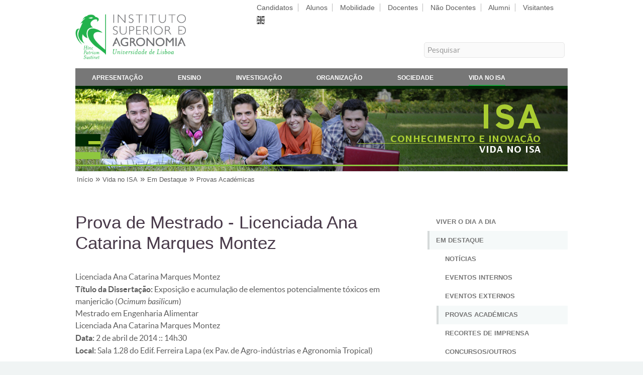

--- FILE ---
content_type: text/html; charset=utf-8
request_url: https://www.isa.ulisboa.pt/vida-no-isa/destaques/provas-academicas/20140402-anamontez
body_size: 6500
content:
<!DOCTYPE html PUBLIC "-//W3C//DTD XHTML+RDFa 1.0//EN"
  "http://www.w3.org/MarkUp/DTD/xhtml-rdfa-1.dtd">
<html xmlns="http://www.w3.org/1999/xhtml" xml:lang="pt-pt" version="XHTML+RDFa 1.0" dir="ltr"
  
  xmlns:content="http://purl.org/rss/1.0/modules/content/"
  xmlns:dc="http://purl.org/dc/terms/"
  xmlns:foaf="http://xmlns.com/foaf/0.1/"
  xmlns:og="http://ogp.me/ns#"
  xmlns:rdfs="http://www.w3.org/2000/01/rdf-schema#"
  xmlns:sioc="http://rdfs.org/sioc/ns#"
  xmlns:sioct="http://rdfs.org/sioc/types#"
  xmlns:skos="http://www.w3.org/2004/02/skos/core#"
  xmlns:xsd="http://www.w3.org/2001/XMLSchema#">
  <head profile="http://www.w3.org/1999/xhtml/vocab">
    <meta http-equiv="Content-Type" content="text/html; charset=utf-8" />
<meta name="Generator" content="Drupal 7 (http://drupal.org)" />
<link rel="canonical" href="/vida-no-isa/destaques/provas-academicas/20140402-anamontez" />
<link rel="shortlink" href="/node/1920" />
<script type="text/x-mathjax-config">
MathJax.Hub.Config({
  extensions: ['tex2jax.js'],
  jax: ['input/TeX','output/HTML-CSS'],
  tex2jax: {
    inlineMath: [ ['$','$'], ['\\(','\\)'] ],
    processEscapes: true,
    processClass: 'tex2jax',
    ignoreClass: 'html'
  },
  showProcessingMessages: false,
  messageStyle: 'none'
});
</script><link rel="shortcut icon" href="https://www.isa.ulisboa.pt/sites/all/themes/isa_responsive/favicon.ico" type="image/vnd.microsoft.icon" />
    <title>Prova de Mestrado - Licenciada Ana Catarina Marques Montez | Instituto Superior de Agronomia</title>
    <meta name="viewport" content="width=device-width, initial-scale=1, user-scalable=no" />
    <meta http-equiv="Content-Language" content="pt-pt" />
    <style type="text/css" media="all">
@import url("https://www.isa.ulisboa.pt/modules/system/system.base.css?sucqtb");
@import url("https://www.isa.ulisboa.pt/modules/system/system.menus.css?sucqtb");
@import url("https://www.isa.ulisboa.pt/modules/system/system.messages.css?sucqtb");
@import url("https://www.isa.ulisboa.pt/modules/system/system.theme.css?sucqtb");
</style>
<style type="text/css" media="all">
@import url("https://www.isa.ulisboa.pt/modules/aggregator/aggregator.css?sucqtb");
@import url("https://www.isa.ulisboa.pt/sites/all/modules/date/date_repeat_field/date_repeat_field.css?sucqtb");
@import url("https://www.isa.ulisboa.pt/modules/field/theme/field.css?sucqtb");
@import url("https://www.isa.ulisboa.pt/sites/all/modules/jquerymobile/jquerymobile.css?sucqtb");
@import url("https://www.isa.ulisboa.pt/modules/node/node.css?sucqtb");
@import url("https://www.isa.ulisboa.pt/modules/search/search.css?sucqtb");
@import url("https://www.isa.ulisboa.pt/modules/user/user.css?sucqtb");
@import url("https://www.isa.ulisboa.pt/sites/all/modules/views/css/views.css?sucqtb");
@import url("https://www.isa.ulisboa.pt/sites/all/modules/ckeditor/css/ckeditor.css?sucqtb");
</style>
<style type="text/css" media="all">
@import url("https://www.isa.ulisboa.pt/sites/all/modules/ctools/css/ctools.css?sucqtb");
@import url("https://www.isa.ulisboa.pt/sites/all/modules/panels/css/panels.css?sucqtb");
</style>
<style type="text/css" media="all">
@import url("https://www.isa.ulisboa.pt/sites/all/themes/isa_responsive/helios_assets/css/main.css?sucqtb");
@import url("https://www.isa.ulisboa.pt/sites/all/themes/isa_responsive/helios_assets/css/noscript.css?sucqtb");
</style>
<style type="text/css" media="print">
@import url("https://www.isa.ulisboa.pt/sites/all/themes/isa_responsive/css/print.css?sucqtb");
</style>
    <script type="text/javascript" src="https://www.isa.ulisboa.pt/misc/jquery.js?v=1.4.4"></script>
<script type="text/javascript" src="https://www.isa.ulisboa.pt/misc/jquery-extend-3.4.0.js?v=1.4.4"></script>
<script type="text/javascript" src="https://www.isa.ulisboa.pt/misc/jquery-html-prefilter-3.5.0-backport.js?v=1.4.4"></script>
<script type="text/javascript" src="https://www.isa.ulisboa.pt/misc/jquery.once.js?v=1.2"></script>
<script type="text/javascript" src="https://www.isa.ulisboa.pt/misc/drupal.js?sucqtb"></script>
<script type="text/javascript" src="https://www.isa.ulisboa.pt/sites/all/modules/entityreference/js/entityreference.js?sucqtb"></script>
<script type="text/javascript" src="https://www.isa.ulisboa.pt/sites/all/modules/mathjax/mathjax.js?sucqtb"></script>
<script type="text/javascript" src="https://www.isa.ulisboa.pt/files/languages/pt-pt_xsdvQJQCySQYqSzpk2njoC-LtL0Z7FyL31GtxD9g8-c.js?sucqtb"></script>
<script type="text/javascript" src="https://www.isa.ulisboa.pt/sites/all/modules/matomo/matomo.js?sucqtb"></script>
<script type="text/javascript">
<!--//--><![CDATA[//><!--
var _paq = _paq || [];(function(){var u=(("https:" == document.location.protocol) ? "https://analytics.isa.ulisboa.pt/" : "https://analytics.isa.ulisboa.pt/");_paq.push(["setSiteId", "1"]);_paq.push(["setTrackerUrl", u+"matomo.php"]);_paq.push(["setDocumentTitle", "Vida%20no%20ISA\/Em%20Destaque\/Provas%20Acad%C3%A9micas\/Prova%20de%20Mestrado%20-%20Licenciada%20Ana%20Catarina%20Marques%20Montez"]);_paq.push(["setDoNotTrack", 1]);_paq.push(["trackPageView"]);_paq.push(["setIgnoreClasses", ["no-tracking","colorbox"]]);_paq.push(["enableLinkTracking"]);var d=document,g=d.createElement("script"),s=d.getElementsByTagName("script")[0];g.type="text/javascript";g.defer=true;g.async=true;g.src=u+"matomo.js";s.parentNode.insertBefore(g,s);})();
//--><!]]>
</script>
<script type="text/javascript" src="/sites/all/libraries/mathjax/MathJax.js?config=TeX-AMS-MML_HTMLorMML"></script>
<script type="text/javascript">
<!--//--><![CDATA[//><!--
jQuery.extend(Drupal.settings, {"basePath":"\/","pathPrefix":"","setHasJsCookie":0,"ajaxPageState":{"theme":"isa_responsive","theme_token":"28wwa653SaiN4OeUCJtkp-jFJbVybGSlZ-VQt5sF9gM","js":{"misc\/jquery.js":1,"misc\/jquery-extend-3.4.0.js":1,"misc\/jquery-html-prefilter-3.5.0-backport.js":1,"misc\/jquery.once.js":1,"misc\/drupal.js":1,"sites\/all\/modules\/entityreference\/js\/entityreference.js":1,"sites\/all\/modules\/mathjax\/mathjax.js":1,"public:\/\/languages\/pt-pt_xsdvQJQCySQYqSzpk2njoC-LtL0Z7FyL31GtxD9g8-c.js":1,"sites\/all\/modules\/matomo\/matomo.js":1,"0":1,"\/sites\/all\/libraries\/mathjax\/MathJax.js?config=TeX-AMS-MML_HTMLorMML":1},"css":{"modules\/system\/system.base.css":1,"modules\/system\/system.menus.css":1,"modules\/system\/system.messages.css":1,"modules\/system\/system.theme.css":1,"modules\/aggregator\/aggregator.css":1,"sites\/all\/modules\/date\/date_repeat_field\/date_repeat_field.css":1,"modules\/field\/theme\/field.css":1,"sites\/all\/modules\/jquerymobile\/jquerymobile.css":1,"modules\/node\/node.css":1,"modules\/search\/search.css":1,"modules\/user\/user.css":1,"sites\/all\/modules\/views\/css\/views.css":1,"sites\/all\/modules\/ckeditor\/css\/ckeditor.css":1,"sites\/all\/modules\/ctools\/css\/ctools.css":1,"sites\/all\/modules\/panels\/css\/panels.css":1,"sites\/all\/themes\/isa_responsive\/helios_assets\/css\/main.css":1,"sites\/all\/themes\/isa_responsive\/helios_assets\/css\/noscript.css":1,"sites\/all\/themes\/isa_responsive\/css\/print.css":1}},"matomo":{"trackMailto":1}});
//--><!]]>
</script>
  </head>
  <body class="is-preload right-sidebar html not-front not-logged-in one-sidebar sidebar-second page-node page-node- page-node-1920 node-type-events-article i18n-pt-pt" >
    <div id="skip-link">
      <a href="#main-content">Skip to main content</a>
    </div>
        <!--
	Helios by HTML5 UP
	html5up.net | @ajlkn
	Free for personal and commercial use under the CCA 3.0 license (html5up.net/license)
        <head>
                <title>Right Sidebar - Helios by HTML5 UP</title>
                <meta charset="utf-8" />
                <meta name="viewport" content="width=device-width, initial-scale=1, user-scalable=no" />
                <link rel="stylesheet" href="helios_assets/css/main.css" />
                <noscript><link rel="stylesheet" href="helios_assets/css/noscript.css" /></noscript>
        </head>
        <body class="right-sidebar is-preload">
-->
		<div id="page-wrapper">

			<!-- Main Menu -->
								<div id="main-menu" class="wrapper-horizontal">

					<div class="container">
						<div class="row gtr-200">
							<div class="col-4 col-12-mobile">
															<div id="branding" class="clearfix">
									<a href="/" title="">
																			<img src="https://www.isa.ulisboa.pt/sites/all/themes/isa_responsive/logo.png" alt="" id="logo" />
																		<span class="site-title"></span>
									</a>
								</div>
														</div>
                                
							<div class="col-8 col-12-mobile">
															<div id="header-top-right" style="margin-left:auto; margin-right:0;">
									  <div class="region region-header-top-right">
    <div id="block-block-7" class="block block-block">

    
  <div class="content">
    <div id="people_menu">
<ul class="links inline">
<li class="people-item first"><a  href="/candidatos">Candidatos</a></li>
<li class="people-item"><a  href="/alunos">Alunos</a></li>
<li class="people-item"><a  href="/mobilidade">Mobilidade</a></li>
<li class="people-item"><a  href="/docentes">Docentes</a></li>
<li class="people-item"><a  href="/nao-docentes">Não Docentes</a></li>
<li class="people-item"><a  href="/alumni">Alumni</a></li>
<li class="people-item last"><a  href="/visitantes">Visitantes</a></li>
<li class="last"><img class="people-item" src="/sites/all/themes/isa_responsive/images/en-grey.png" alt="English" height=16" width="16" /></li></ul>
</div>  </div>
</div>
  </div>
								</div>
																						<div id="header-bottom-right">
									  <div class="region region-header-bottom-right">
    <div id="block-block-99" class="block block-block">

    
  <div class="content">
    <div id="search-form">
<form name="search" action="/search/content" method="post" accept-charset="UTF-8">
<fieldset>
<label for="search-box">Pesquisar</label>
<input id="search-box" type="text" name="keys" value="Pesquisar" onclick="this.value='';" onfocus="this.select()" onblur="this.value=!this.value?'Pesquisar':this.value;" maxlength="128" />
<button type="submit" value="Pesquisa" style="display: none; height: 20px; width: 20px; margin: 0; padding: 0; border: 0; text-indent: 100%; white-space: nowrap; overflow: hidden; cursor: pointer;">Submeter</button>
</fieldset>
</form>
</div>  </div>
</div>
  </div>
								</div>
														</div>
						</div>
					</div>
										<div class="container">
						<div class="gtr-200 nav-bg">
												<nav id="nav" class="has-main-menu">
																  <div class="region region-dropdown">
    <div id="block-menu-menu-menu-main-pt" class="block block-menu">

    
  <div class="content">
    <ul class="menu"><li class="first leaf"><a href="/apresentacao" title="">Apresentação</a></li>
<li class="leaf"><a href="/ensino" title="">Ensino</a></li>
<li class="leaf"><a href="/investigacao" title="">Investigação</a></li>
<li class="leaf"><a href="/organizacao" title="">Organização</a></li>
<li class="leaf"><a href="/ligacao-a-sociedade" title="">Sociedade</a></li>
<li class="last leaf active-trail"><a href="/vida-no-isa" class="active-trail">Vida no ISA</a></li>
</ul>  </div>
</div>
  </div>
																																								<ul id="people-menu" class="links clearfix"><li class="menu-12690 first"><a href="/candidatos" title="">Candidatos</a></li>
<li class="menu-12691"><a href="/alunos" title="">Alunos</a></li>
<li class="menu-12692"><a href="/mobilidade" title="">Mobilidade</a></li>
<li class="menu-12693"><a href="/docentes" title="">Docentes</a></li>
<li class="menu-12694"><a href="/nao-docentes" title="">Não Docentes</a></li>
<li class="menu-12695"><a href="/alumni" title="">Alumni</a></li>
<li class="menu-12696 last"><a href="/visitantes" title="">Visitantes</a></li>
</ul>															</nav>
						</div>
					</div>
				</div>
				
			<!-- Header -->
				<div id="header">

					<!-- Inner -->
						<div class="inner">
														<div class="container">
								<div id="banner">  <div class="region region-banner">
    <div id="block-block-102" class="block block-block">

    
  <div class="content">
    <div id="header-custom" style=" background: url('/files/site/img/banner/vida-no-isa.jpg'); background-size: cover;"></div>  </div>
</div>
  </div>
</div>							</div>
													</div>

					<!-- Nav -->

				</div>

			<!-- Breadcrumb -->
				<div id="breadcrumb" class="wrapper-horizontal">
					<!--<h1><a href="index.html" id="logo"></a></h1>-->
					<div class="container">
						<h2 class="element-invisible">You are here</h2><div class="breadcrumb"><a href="/">Início</a> » <a href="/vida-no-isa">Vida no ISA</a> » <a href="/vida-no-isa/destaques" title="">Em Destaque</a> » <a href="/vida-no-isa/destaques/provas-academicas" title="">Provas Académicas</a></div>					</div>

				</div>

			<!-- Main -->
				<div class="wrapper style1">

										<!-- Content -->

					<div class="container">
						<div class="row gtr-200">
													<div class="col-8 col-12-mobile" id="content">
								<article id="main">
									<header>
																														<h1 class="with-tabs">Prova de Mestrado - Licenciada Ana Catarina Marques Montez</h1>
																																																											</header>
									<section>
										<div class="main-content">
																																																							  <div class="region region-content">
    <div id="block-system-main" class="block block-system">

    
  <div class="content">
    <div id="node-1920" class="node node-events-article clearfix" about="/vida-no-isa/destaques/provas-academicas/20140402-anamontez" typeof="sioc:Item foaf:Document">

  
      <span property="dc:title" content="Prova de Mestrado - Licenciada Ana Catarina Marques Montez" class="rdf-meta element-hidden"></span>
  
  <div class="content">
    <div class="field field-name-field-events-sub-title field-type-text field-label-hidden"><div class="field-items"><div class="field-item even">Licenciada Ana Catarina Marques Montez</div></div></div><div class="field field-name-body field-type-text-with-summary field-label-hidden"><div class="field-items"><div class="field-item even" property="content:encoded"><p><b>Título da Dissertação:</b> Exposição e acumulação de elementos potencialmente tóxicos em manjericão (<i>Ocimum basilicum</i>)<br />
Mestrado em Engenharia Alimentar<br />
Licenciada Ana Catarina Marques Montez<br />
<b>Data:</b> 2 de abril de 2014 :: 14h30<br />
<b>Local:</b> Sala 1.28 do Edif. Ferreira Lapa (ex Pav. de Agro-indústrias e Agronomia Tropical)</p>
</div></div></div>  </div>

  
  
</div>
  </div>
</div>
  </div>
																					</div>
									</section>
								</article>
							</div>
							<div class="col-4 col-12-mobile" id="sidebar">
								<section>
									  <div class="region region-sidebar-second">
    <div id="block-menu-menu-vida-no-isa" class="block block-menu">

    
  <div class="content">
    <ul class="menu"><li class="first leaf"><a href="/vida-no-isa/viver-o-dia-a-dia" title="">Viver o Dia a Dia</a></li>
<li class="expanded active-trail"><a href="/vida-no-isa/destaques" title="" class="active-trail">Em Destaque</a><ul class="menu"><li class="first leaf"><a href="/vida-no-isa/destaques/noticias" title="">Notícias</a></li>
<li class="collapsed"><a href="/vida-no-isa/destaques/eventos-internos" title="">Eventos Internos</a></li>
<li class="leaf"><a href="/vida-no-isa/destaques/eventos-externos" title="">Eventos Externos</a></li>
<li class="leaf active-trail"><a href="/vida-no-isa/destaques/provas-academicas" title="" class="active-trail">Provas Académicas</a></li>
<li class="collapsed"><a href="/vida-no-isa/destaques/recortes-de-imprensa" title="">Recortes de Imprensa</a></li>
<li class="last leaf"><a href="/vida-no-isa/destaques/concursos-bolsas-premios-outros" title="">Concursos/Outros</a></li>
</ul></li>
<li class="leaf"><a href="/vida-no-isa/servicos-e-infraestruturas" title="">Serviços e Infraestruturas</a></li>
<li class="leaf"><a href="/vida-no-isa/desporto-cultura-e-lazer" title="">Desporto, Cultura e Lazer</a></li>
<li class="leaf"><a href="/vida-no-isa/associacoes-nucleos-e-sociedades" title="">Associações, Núcleos e Sociedades</a></li>
<li class="last leaf"><a href="/vida-no-isa/outros-organismos-na-tapada-da-ajuda" title="">Outros Organismos na Tapada</a></li>
</ul>  </div>
</div>
  </div>
								</section>
							</div>
            											</div>
					</div>
					
					
				</div>

			<!-- Footer -->

				<div id="footer">
					<div class="container">
						  <div class="region region-footer">
    <div id="block-block-118" class="block block-block">

    
  <div class="content">
    <p class="wshdw fbold"><a href="/">Instituto Superior de Agronomia</a></p>
  </div>
</div>
  </div>
						<div class="row">

							<section class="col-8 col-12-mobile" style="padding-bottom: 0;">
								<div class="row">
									<section class="col-4 col-12-mobile">
										<header>
																						  <div class="region region-site-footer-11">
    <div id="block-block-84" class="block block-block">

    
  <div class="content">
    <p> </p>
<p class="lshdw">Tapada da Ajuda</p>
<p class="sshdw">1349-017 Lisboa, Portugal</p>
<p class="sshdw">Lat: 38°42'27.5''N</p>
<p class="sshdw">Lng: 9°10'56.3''W</p>
  </div>
</div>
  </div>
																					</header>
									</section>
                                                
									<section class="col-4 col-12-mobile">
										<header>
																						  <div class="region region-site-footer-12">
    <div id="block-block-85" class="block block-block">

    
  <div class="content">
    <p> </p>
<div style="float: left; width: 70px;">
<p class="lshdw">E-Mail:</p>
<p class="sshdw">Telefone:</p>
<p class="sshdw">Fax:</p>
</div>
<div style="float: left;">
<p class="lshdw"><a href="&#109;&#97;&#105;&#108;&#116;&#111;&#58;&#99;&#103;&#105;&#115;&#97;&#64;&#105;&#115;&#97;&#46;&#117;&#108;&#105;&#115;&#98;&#111;&#97;&#46;&#112;&#116;">&#99;&#103;&#105;&#115;&#97;&#64;&#105;&#115;&#97;&#46;&#117;&#108;&#105;&#115;&#98;&#111;&#97;&#46;&#112;&#116;</a></p>
<p class="sshdw">+351 21 365 3100</p>
<p class="sshdw">+351 21 365 3195</p>
</div>
  </div>
</div>
  </div>
																					</header>
									</section>
                                                
									<section class="col-4 col-12-mobile">
										<header>
																						  <div class="region region-site-footer-13">
    <div id="block-block-98" class="block block-block">

    
  <div class="content">
    <script type="text/javascript" src="/files/site/js/jquery.qrcode.js"></script>
<noscript><p>.</p></noscript>
<script type="text/javascript" src="/files/site/js/qrcode.js"></script>
<noscript><p>.</p></noscript>

<div id="qrcodeLabel"><p>&nbsp;</p><p>URL desta página</p><p class="fitalic">QR Code</p></div>
<div id="qrcodeCanvas"></div>
<script type="text/javascript">
	jQuery('#qrcodeCanvas').qrcode({
		width: 64,
		height: 64,
		text	: "https://www.isa.ulisboa.pt/vida-no-isa/destaques/provas-academicas/20140402-anamontez"
	});	
</script>
<noscript><div><img src="/files/site/img/ISAqr.png" alt="QR Code" /></div></noscript>  </div>
</div>
  </div>
																					</header>
									</section>
								</div>
							</section>

							<section class="col-4 col-12-mobile" style="padding-bottom: 0;">
								<header>
									<p class="isa-main-building"><img src="/sites/all/themes/isa_responsive/images/100anosEdificioPrincipal.png" /></p>
								</header>
							</section>

						</div>
						<div class="row address footer-shorts">
							<section class="col-4 col-12-mobile">
								<header>
																		  <div class="region region-site-footer-21">
    <div id="block-menu-menu-footer-services-pt" class="block block-menu">

    <h2>Serviços</h2>
  
  <div class="content">
    <ul class="menu"><li class="first leaf"><a href="https://webmail.isa.utl.pt" title="">Webmail</a></li>
<li class="leaf"><a href="https://fenix.isa.ulisboa.pt/" title="">Portal FenixEdu [novo]</a></li>
<li class="leaf"><a href="https://fenix.isa.ulisboa.pt/qubEdu" title="">Portal Fénix [antigo]</a></li>
<li class="last leaf"><a href="https://portalsap.ulisboa.pt/" title="">Portal SAP</a></li>
</ul>  </div>
</div>
  </div>
																	</header>
							</section>
							<section class="col-4 col-12-mobile">
								<header>
																		  <div class="region region-site-footer-22">
    <div id="block-menu-menu-footer-resources-pt" class="block block-menu">

    <h2>Recursos</h2>
  
  <div class="content">
    <ul class="menu"><li class="first leaf"><a href="/di/servicos/wifi-eduroam" title="">Rede Eduroam</a></li>
<li class="leaf"><a href="/vida-no-isa/cartoes-de-identificacao-acesso-a-tapada" title="">Cartão do ISA/Santander</a></li>
<li class="leaf"><a href="/organizacao/regulamentos-e-formularios" title="">Regulamentos e Formulários</a></li>
<li class="last leaf"><a href="https://www.isa.ulisboa.pt/files/site/pub/lista_telefonica_interna.pdf" title="">Lista Telefónica Interna</a></li>
</ul>  </div>
</div>
  </div>
																	</header>
							</section>
							<section class="col-4 col-12-mobile">
								<header>
																		  <div class="region region-site-footer-23">
    <div id="block-menu-menu-footer-links-pt" class="block block-menu">

    <h2>Atalhos</h2>
  
  <div class="content">
    <ul class="menu"><li class="first leaf"><a href="/daf/nrh/concursos" title="">Oportunidades de Trabalho</a></li>
<li class="leaf"><a href="/bisa" title="">Biblioteca do ISA</a></li>
<li class="leaf"><a href="/jba" title="">Jardim Botânico da Ajuda</a></li>
<li class="last leaf"><a href="/visitantes/espacos-da-tapada" title="">Espaços da Tapada</a></li>
</ul>  </div>
</div>
  </div>
																	</header>
							</section>
						</div>
						<div class="row">
							<div id="media" class="col-12">

								<!-- Contact -->
									<section class="contact">
										<ul class="icons">
											<li><a href="/destaques.xml" class="icon fa-rss"><span class="label">RSS</span></a></li>
											<li><a href="https://www.facebook.com/isagronomia" class="icon fa-facebook"><span class="label">Facebook</span></a></li>
											<li><a href="https://www.instagram.com/isagronomia" class="icon fa-instagram"><span class="label">Instagram</span></a></li>
											<li><a href="http://www.linkedin.com/company/instituto-superior-de-agronomia" class="icon fa-linkedin"><span class="label">Linkedin</span></a></li>
											<li><a href="http://twitter.com/ISAgronomia" class="icon fa-twitter-x"><span class="label">Twitter X</span></a></li>
											<li><a href="https://www.youtube.com/user/institutoagronomia" class="icon fa-youtube"><span class="label">YouTube</span></a></li>
										</ul>
									</section>

							</div>

						</div>
						<div class="row" id="copyright">
							<div class="col-8 col-12-mobile">

								<!-- Copyright -->
									<div class="copyright">
									  <div class="region region-site-bottom">
    <div id="block-menu-menu-site-bottom" class="block block-menu">

    
  <div class="content">
    <ul class="menu"><li class="first leaf"><a href="/sitio/acerca" title="">© 2025 Instituto Superior de Agronomia</a></li>
<li class="leaf"><a href="/sitio/mapa" title="">Mapa do Sítio</a></li>
<li class="leaf"><a href="https://canaldedenuncia.ulisboa.pt/orgpage.html#/submission?context=565879bc-ab34-4f89-8b6f-7a4f247bc1c6" title="">Canal de Denúncia</a></li>
<li class="leaf"><a href="/apresentacao/contactos" title="">Contactos</a></li>
<li class="last leaf"><a href="/apresentacao/localizacao" title="">Localização</a></li>
</ul>  </div>
</div>
  </div>
									</div>
							</div>
							<div class="col-4 col-12-mobile">
								<p class="univ"><a href="https://www.ulisboa.pt/"><img src="/sites/all/themes/isa_responsive/images/logo_white_ulisboa.png" alt=ULisboa></a></p>
							</div>
						</div>
					</div>
				</div>

		</div>

		<!-- Scripts -->
		<script src="/sites/all/themes/isa_responsive/helios_assets/js/jquery.min.js"></script>
		<script src="/sites/all/themes/isa_responsive/helios_assets/js/jquery.dropotron.min.js"></script>
		<script src="/sites/all/themes/isa_responsive/helios_assets/js/jquery.scrolly.min.js"></script>
		<script src="/sites/all/themes/isa_responsive/helios_assets/js/jquery.scrollex.min.js"></script>
		<script src="/sites/all/themes/isa_responsive/helios_assets/js/browser.min.js"></script>
		<script src="/sites/all/themes/isa_responsive/helios_assets/js/breakpoints.min.js"></script>
		<script src="/sites/all/themes/isa_responsive/helios_assets/js/util.js"></script>
		<script src="/sites/all/themes/isa_responsive/helios_assets/js/main.js"></script>
		<script>
		  $(window).scroll(function(e){ 
		    var $el = $('.has-main-menu-off'); 
		    var isPositionFixed = ($el.css('position') == 'fixed');
		    if ($(this).scrollTop() > 200 && !isPositionFixed){ 
		      $el.css({'position': 'fixed', 'top': '0px'}); 
		    }
		    if ($(this).scrollTop() < 200 && isPositionFixed){
		      $el.css({'position': 'static', 'top': '0px'}); 
		    } 
		  });
		</script>

		<script src="/files/site/js/collapser/jquery.js" type="text/javascript"></script>
		<script src="/files/site/js/collapser/jquery.ui.js" type="text/javascript"></script>
		<script src="/files/site/js/collapser/jquery.collapser.js" type="text/javascript"></script>

      </body>
</html>
